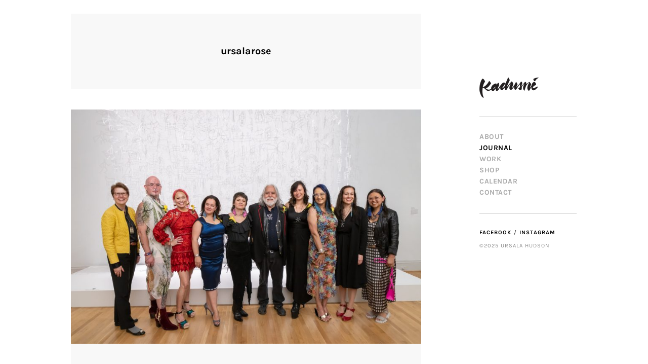

--- FILE ---
content_type: text/javascript
request_url: https://kadusne.com/wp-content/themes/kathy/js/modernizr-custom.js
body_size: 1493
content:
/*! modernizr 3.3.1 (Custom Build) | MIT *
 * https://modernizr.com/download/?-mq-setclasses !*/
! function(e, n, t) {
    function o(e, n) {
        return typeof e === n
    }

    function a() {
        var e, n, t, a, s, i, r;
        for (var l in d)
            if (d.hasOwnProperty(l)) {
                if (e = [], n = d[l], n.name && (e.push(n.name.toLowerCase()), n.options && n.options.aliases && n.options.aliases.length))
                    for (t = 0; t < n.options.aliases.length; t++) e.push(n.options.aliases[t].toLowerCase());
                for (a = o(n.fn, "function") ? n.fn() : n.fn, s = 0; s < e.length; s++) i = e[s], r = i.split("."), 1 === r.length ? Modernizr[r[0]] = a : (!Modernizr[r[0]] || Modernizr[r[0]] instanceof Boolean || (Modernizr[r[0]] = new Boolean(Modernizr[r[0]])), Modernizr[r[0]][r[1]] = a), f.push((a ? "" : "no-") + r.join("-"))
            }
    }

    function s(e) {
        var n = u.className,
            t = Modernizr._config.classPrefix || "";
        if (p && (n = n.baseVal), Modernizr._config.enableJSClass) {
            var o = new RegExp("(^|\\s)" + t + "no-js(\\s|$)");
            n = n.replace(o, "$1" + t + "js$2")
        }
        Modernizr._config.enableClasses && (n += " " + t + e.join(" " + t), p ? u.className.baseVal = n : u.className = n)
    }

    function i() {
        return "function" != typeof n.createElement ? n.createElement(arguments[0]) : p ? n.createElementNS.call(n, "http://www.w3.org/2000/svg", arguments[0]) : n.createElement.apply(n, arguments)
    }

    function r() {
        var e = n.body;
        return e || (e = i(p ? "svg" : "body"), e.fake = !0), e
    }

    function l(e, t, o, a) {
        var s, l, f, d, c = "modernizr",
            p = i("div"),
            m = r();
        if (parseInt(o, 10))
            for (; o--;) f = i("div"), f.id = a ? a[o] : c + (o + 1), p.appendChild(f);
        return s = i("style"), s.type = "text/css", s.id = "s" + c, (m.fake ? m : p).appendChild(s), m.appendChild(p), s.styleSheet ? s.styleSheet.cssText = e : s.appendChild(n.createTextNode(e)), p.id = c, m.fake && (m.style.background = "", m.style.overflow = "hidden", d = u.style.overflow, u.style.overflow = "hidden", u.appendChild(m)), l = t(p, e), m.fake ? (m.parentNode.removeChild(m), u.style.overflow = d, u.offsetHeight) : p.parentNode.removeChild(p), !!l
    }
    var f = [],
        d = [],
        c = {
            _version: "3.3.1",
            _config: {
                classPrefix: "",
                enableClasses: !0,
                enableJSClass: !0,
                usePrefixes: !0
            },
            _q: [],
            on: function(e, n) {
                var t = this;
                setTimeout(function() {
                    n(t[e])
                }, 0)
            },
            addTest: function(e, n, t) {
                d.push({
                    name: e,
                    fn: n,
                    options: t
                })
            },
            addAsyncTest: function(e) {
                d.push({
                    name: null,
                    fn: e
                })
            }
        },
        Modernizr = function() {};
    Modernizr.prototype = c, Modernizr = new Modernizr;
    var u = n.documentElement,
        p = "svg" === u.nodeName.toLowerCase(),
        m = function() {
            var n = e.matchMedia || e.msMatchMedia;
            return n ? function(e) {
                var t = n(e);
                return t && t.matches || !1
            } : function(n) {
                var t = !1;
                return l("@media " + n + " { #modernizr { position: absolute; } }", function(n) {
                    t = "absolute" == (e.getComputedStyle ? e.getComputedStyle(n, null) : n.currentStyle).position
                }), t
            }
        }();
    c.mq = m, a(), s(f), delete c.addTest, delete c.addAsyncTest;
    for (var h = 0; h < Modernizr._q.length; h++) Modernizr._q[h]();
    e.Modernizr = Modernizr
}(window, document);